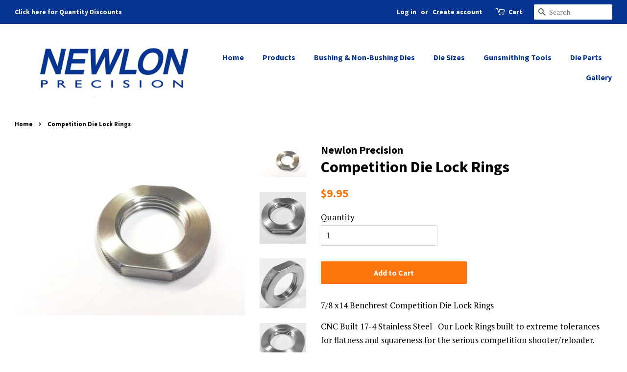

--- FILE ---
content_type: text/html; charset=utf-8
request_url: https://newlonprecision.com/products/die-lock-rings
body_size: 15191
content:
<!doctype html>
<!--[if lt IE 7]><html class="no-js lt-ie9 lt-ie8 lt-ie7" lang="en"> <![endif]-->
<!--[if IE 7]><html class="no-js lt-ie9 lt-ie8" lang="en"> <![endif]-->
<!--[if IE 8]><html class="no-js lt-ie9" lang="en"> <![endif]-->
<!--[if IE 9 ]><html class="ie9 no-js"> <![endif]-->
<!--[if (gt IE 9)|!(IE)]><!--> <html class="no-js"> <!--<![endif]-->
<head>

  <!-- Basic page needs ================================================== -->
  <meta charset="utf-8">
  <meta http-equiv="X-UA-Compatible" content="IE=edge,chrome=1">

  

  <!-- Title and description ================================================== -->
  <title>
  Competition Die Lock Rings &ndash; Newlon Precision
  </title>

  
  <meta name="description" content="7/8 x14 Benchrest Competition Die Lock Rings CNC Built 17-4 Stainless Steel   Our Lock Rings built to extreme tolerances for flatness and squareness for the serious competition shooter/reloader.">
  

  <!-- Social meta ================================================== -->
  <!-- /snippets/social-meta-tags.liquid -->




<meta property="og:site_name" content="Newlon Precision">
<meta property="og:url" content="https://newlonprecision.com/products/die-lock-rings">
<meta property="og:title" content="Competition Die Lock Rings">
<meta property="og:type" content="product">
<meta property="og:description" content="7/8 x14 Benchrest Competition Die Lock Rings CNC Built 17-4 Stainless Steel   Our Lock Rings built to extreme tolerances for flatness and squareness for the serious competition shooter/reloader.">

  <meta property="og:price:amount" content="9.95">
  <meta property="og:price:currency" content="USD">

<meta property="og:image" content="http://newlonprecision.com/cdn/shop/products/Die_Lock_Ring_1200x1200.JPG?v=1548970192"><meta property="og:image" content="http://newlonprecision.com/cdn/shop/products/Pix6_1200x1200.jpg?v=1548983654"><meta property="og:image" content="http://newlonprecision.com/cdn/shop/products/Pix7_1200x1200.jpg?v=1548983655">
<meta property="og:image:secure_url" content="https://newlonprecision.com/cdn/shop/products/Die_Lock_Ring_1200x1200.JPG?v=1548970192"><meta property="og:image:secure_url" content="https://newlonprecision.com/cdn/shop/products/Pix6_1200x1200.jpg?v=1548983654"><meta property="og:image:secure_url" content="https://newlonprecision.com/cdn/shop/products/Pix7_1200x1200.jpg?v=1548983655">


<meta name="twitter:card" content="summary_large_image">
<meta name="twitter:title" content="Competition Die Lock Rings">
<meta name="twitter:description" content="7/8 x14 Benchrest Competition Die Lock Rings CNC Built 17-4 Stainless Steel   Our Lock Rings built to extreme tolerances for flatness and squareness for the serious competition shooter/reloader.">


  <!-- Helpers ================================================== -->
  <link rel="canonical" href="https://newlonprecision.com/products/die-lock-rings">
  <meta name="viewport" content="width=device-width,initial-scale=1">
  <meta name="theme-color" content="#fb750c">

  <!-- CSS ================================================== -->
  <link href="//newlonprecision.com/cdn/shop/t/3/assets/timber.scss.css?v=15397847513303138881674765672" rel="stylesheet" type="text/css" media="all" />
  <link href="//newlonprecision.com/cdn/shop/t/3/assets/theme.scss.css?v=128038231396417859311674765672" rel="stylesheet" type="text/css" media="all" />

  
  
  
  <link href="//fonts.googleapis.com/css?family=PT+Serif:400,700" rel="stylesheet" type="text/css" media="all" />


  
    
    
    <link href="//fonts.googleapis.com/css?family=Source+Sans+Pro:700" rel="stylesheet" type="text/css" media="all" />
  


  
    
    
    <link href="//fonts.googleapis.com/css?family=Source+Sans+Pro:700" rel="stylesheet" type="text/css" media="all" />
  



  <script>
    window.theme = window.theme || {};

    var theme = {
      strings: {
        addToCart: "Add to Cart",
        soldOut: "Sold Out",
        unavailable: "Unavailable",
        zoomClose: "Close (Esc)",
        zoomPrev: "Previous (Left arrow key)",
        zoomNext: "Next (Right arrow key)",
        addressError: "Error looking up that address",
        addressNoResults: "No results for that address",
        addressQueryLimit: "You have exceeded the Google API usage limit. Consider upgrading to a \u003ca href=\"https:\/\/developers.google.com\/maps\/premium\/usage-limits\"\u003ePremium Plan\u003c\/a\u003e.",
        authError: "There was a problem authenticating your Google Maps API Key."
      },
      settings: {
        // Adding some settings to allow the editor to update correctly when they are changed
        enableWideLayout: true,
        typeAccentTransform: false,
        typeAccentSpacing: false,
        baseFontSize: '17px',
        headerBaseFontSize: '32px',
        accentFontSize: '16px'
      },
      variables: {
        mediaQueryMedium: 'screen and (max-width: 768px)',
        bpSmall: false
      },
      moneyFormat: "${{amount}}"
    }

    document.documentElement.className = document.documentElement.className.replace('no-js', 'supports-js');
  </script>

  <!-- Header hook for plugins ================================================== -->
  <script>window.performance && window.performance.mark && window.performance.mark('shopify.content_for_header.start');</script><meta id="shopify-digital-wallet" name="shopify-digital-wallet" content="/7278985274/digital_wallets/dialog">
<meta name="shopify-checkout-api-token" content="87ea64d7cb2e62e83defe04ae352caa6">
<meta id="in-context-paypal-metadata" data-shop-id="7278985274" data-venmo-supported="false" data-environment="production" data-locale="en_US" data-paypal-v4="true" data-currency="USD">
<link rel="alternate" type="application/json+oembed" href="https://newlonprecision.com/products/die-lock-rings.oembed">
<script async="async" src="/checkouts/internal/preloads.js?locale=en-US"></script>
<link rel="preconnect" href="https://shop.app" crossorigin="anonymous">
<script async="async" src="https://shop.app/checkouts/internal/preloads.js?locale=en-US&shop_id=7278985274" crossorigin="anonymous"></script>
<script id="shopify-features" type="application/json">{"accessToken":"87ea64d7cb2e62e83defe04ae352caa6","betas":["rich-media-storefront-analytics"],"domain":"newlonprecision.com","predictiveSearch":true,"shopId":7278985274,"locale":"en"}</script>
<script>var Shopify = Shopify || {};
Shopify.shop = "newlon-precision.myshopify.com";
Shopify.locale = "en";
Shopify.currency = {"active":"USD","rate":"1.0"};
Shopify.country = "US";
Shopify.theme = {"name":"Minimal","id":18522931258,"schema_name":"Minimal","schema_version":"5.2.0","theme_store_id":380,"role":"main"};
Shopify.theme.handle = "null";
Shopify.theme.style = {"id":null,"handle":null};
Shopify.cdnHost = "newlonprecision.com/cdn";
Shopify.routes = Shopify.routes || {};
Shopify.routes.root = "/";</script>
<script type="module">!function(o){(o.Shopify=o.Shopify||{}).modules=!0}(window);</script>
<script>!function(o){function n(){var o=[];function n(){o.push(Array.prototype.slice.apply(arguments))}return n.q=o,n}var t=o.Shopify=o.Shopify||{};t.loadFeatures=n(),t.autoloadFeatures=n()}(window);</script>
<script>
  window.ShopifyPay = window.ShopifyPay || {};
  window.ShopifyPay.apiHost = "shop.app\/pay";
  window.ShopifyPay.redirectState = null;
</script>
<script id="shop-js-analytics" type="application/json">{"pageType":"product"}</script>
<script defer="defer" async type="module" src="//newlonprecision.com/cdn/shopifycloud/shop-js/modules/v2/client.init-shop-cart-sync_BN7fPSNr.en.esm.js"></script>
<script defer="defer" async type="module" src="//newlonprecision.com/cdn/shopifycloud/shop-js/modules/v2/chunk.common_Cbph3Kss.esm.js"></script>
<script defer="defer" async type="module" src="//newlonprecision.com/cdn/shopifycloud/shop-js/modules/v2/chunk.modal_DKumMAJ1.esm.js"></script>
<script type="module">
  await import("//newlonprecision.com/cdn/shopifycloud/shop-js/modules/v2/client.init-shop-cart-sync_BN7fPSNr.en.esm.js");
await import("//newlonprecision.com/cdn/shopifycloud/shop-js/modules/v2/chunk.common_Cbph3Kss.esm.js");
await import("//newlonprecision.com/cdn/shopifycloud/shop-js/modules/v2/chunk.modal_DKumMAJ1.esm.js");

  window.Shopify.SignInWithShop?.initShopCartSync?.({"fedCMEnabled":true,"windoidEnabled":true});

</script>
<script>
  window.Shopify = window.Shopify || {};
  if (!window.Shopify.featureAssets) window.Shopify.featureAssets = {};
  window.Shopify.featureAssets['shop-js'] = {"shop-cart-sync":["modules/v2/client.shop-cart-sync_CJVUk8Jm.en.esm.js","modules/v2/chunk.common_Cbph3Kss.esm.js","modules/v2/chunk.modal_DKumMAJ1.esm.js"],"init-fed-cm":["modules/v2/client.init-fed-cm_7Fvt41F4.en.esm.js","modules/v2/chunk.common_Cbph3Kss.esm.js","modules/v2/chunk.modal_DKumMAJ1.esm.js"],"init-shop-email-lookup-coordinator":["modules/v2/client.init-shop-email-lookup-coordinator_Cc088_bR.en.esm.js","modules/v2/chunk.common_Cbph3Kss.esm.js","modules/v2/chunk.modal_DKumMAJ1.esm.js"],"init-windoid":["modules/v2/client.init-windoid_hPopwJRj.en.esm.js","modules/v2/chunk.common_Cbph3Kss.esm.js","modules/v2/chunk.modal_DKumMAJ1.esm.js"],"shop-button":["modules/v2/client.shop-button_B0jaPSNF.en.esm.js","modules/v2/chunk.common_Cbph3Kss.esm.js","modules/v2/chunk.modal_DKumMAJ1.esm.js"],"shop-cash-offers":["modules/v2/client.shop-cash-offers_DPIskqss.en.esm.js","modules/v2/chunk.common_Cbph3Kss.esm.js","modules/v2/chunk.modal_DKumMAJ1.esm.js"],"shop-toast-manager":["modules/v2/client.shop-toast-manager_CK7RT69O.en.esm.js","modules/v2/chunk.common_Cbph3Kss.esm.js","modules/v2/chunk.modal_DKumMAJ1.esm.js"],"init-shop-cart-sync":["modules/v2/client.init-shop-cart-sync_BN7fPSNr.en.esm.js","modules/v2/chunk.common_Cbph3Kss.esm.js","modules/v2/chunk.modal_DKumMAJ1.esm.js"],"init-customer-accounts-sign-up":["modules/v2/client.init-customer-accounts-sign-up_CfPf4CXf.en.esm.js","modules/v2/client.shop-login-button_DeIztwXF.en.esm.js","modules/v2/chunk.common_Cbph3Kss.esm.js","modules/v2/chunk.modal_DKumMAJ1.esm.js"],"pay-button":["modules/v2/client.pay-button_CgIwFSYN.en.esm.js","modules/v2/chunk.common_Cbph3Kss.esm.js","modules/v2/chunk.modal_DKumMAJ1.esm.js"],"init-customer-accounts":["modules/v2/client.init-customer-accounts_DQ3x16JI.en.esm.js","modules/v2/client.shop-login-button_DeIztwXF.en.esm.js","modules/v2/chunk.common_Cbph3Kss.esm.js","modules/v2/chunk.modal_DKumMAJ1.esm.js"],"avatar":["modules/v2/client.avatar_BTnouDA3.en.esm.js"],"init-shop-for-new-customer-accounts":["modules/v2/client.init-shop-for-new-customer-accounts_CsZy_esa.en.esm.js","modules/v2/client.shop-login-button_DeIztwXF.en.esm.js","modules/v2/chunk.common_Cbph3Kss.esm.js","modules/v2/chunk.modal_DKumMAJ1.esm.js"],"shop-follow-button":["modules/v2/client.shop-follow-button_BRMJjgGd.en.esm.js","modules/v2/chunk.common_Cbph3Kss.esm.js","modules/v2/chunk.modal_DKumMAJ1.esm.js"],"checkout-modal":["modules/v2/client.checkout-modal_B9Drz_yf.en.esm.js","modules/v2/chunk.common_Cbph3Kss.esm.js","modules/v2/chunk.modal_DKumMAJ1.esm.js"],"shop-login-button":["modules/v2/client.shop-login-button_DeIztwXF.en.esm.js","modules/v2/chunk.common_Cbph3Kss.esm.js","modules/v2/chunk.modal_DKumMAJ1.esm.js"],"lead-capture":["modules/v2/client.lead-capture_DXYzFM3R.en.esm.js","modules/v2/chunk.common_Cbph3Kss.esm.js","modules/v2/chunk.modal_DKumMAJ1.esm.js"],"shop-login":["modules/v2/client.shop-login_CA5pJqmO.en.esm.js","modules/v2/chunk.common_Cbph3Kss.esm.js","modules/v2/chunk.modal_DKumMAJ1.esm.js"],"payment-terms":["modules/v2/client.payment-terms_BxzfvcZJ.en.esm.js","modules/v2/chunk.common_Cbph3Kss.esm.js","modules/v2/chunk.modal_DKumMAJ1.esm.js"]};
</script>
<script>(function() {
  var isLoaded = false;
  function asyncLoad() {
    if (isLoaded) return;
    isLoaded = true;
    var urls = ["\/\/d1liekpayvooaz.cloudfront.net\/apps\/customizery\/customizery.js?shop=newlon-precision.myshopify.com","\/\/www.powr.io\/powr.js?powr-token=newlon-precision.myshopify.com\u0026external-type=shopify\u0026shop=newlon-precision.myshopify.com"];
    for (var i = 0; i < urls.length; i++) {
      var s = document.createElement('script');
      s.type = 'text/javascript';
      s.async = true;
      s.src = urls[i];
      var x = document.getElementsByTagName('script')[0];
      x.parentNode.insertBefore(s, x);
    }
  };
  if(window.attachEvent) {
    window.attachEvent('onload', asyncLoad);
  } else {
    window.addEventListener('load', asyncLoad, false);
  }
})();</script>
<script id="__st">var __st={"a":7278985274,"offset":-28800,"reqid":"6bf9d2c6-2f20-4c56-8aee-d3b6c7b3496b-1769926180","pageurl":"newlonprecision.com\/products\/die-lock-rings","u":"2d7619ae07f0","p":"product","rtyp":"product","rid":2283769331770};</script>
<script>window.ShopifyPaypalV4VisibilityTracking = true;</script>
<script id="captcha-bootstrap">!function(){'use strict';const t='contact',e='account',n='new_comment',o=[[t,t],['blogs',n],['comments',n],[t,'customer']],c=[[e,'customer_login'],[e,'guest_login'],[e,'recover_customer_password'],[e,'create_customer']],r=t=>t.map((([t,e])=>`form[action*='/${t}']:not([data-nocaptcha='true']) input[name='form_type'][value='${e}']`)).join(','),a=t=>()=>t?[...document.querySelectorAll(t)].map((t=>t.form)):[];function s(){const t=[...o],e=r(t);return a(e)}const i='password',u='form_key',d=['recaptcha-v3-token','g-recaptcha-response','h-captcha-response',i],f=()=>{try{return window.sessionStorage}catch{return}},m='__shopify_v',_=t=>t.elements[u];function p(t,e,n=!1){try{const o=window.sessionStorage,c=JSON.parse(o.getItem(e)),{data:r}=function(t){const{data:e,action:n}=t;return t[m]||n?{data:e,action:n}:{data:t,action:n}}(c);for(const[e,n]of Object.entries(r))t.elements[e]&&(t.elements[e].value=n);n&&o.removeItem(e)}catch(o){console.error('form repopulation failed',{error:o})}}const l='form_type',E='cptcha';function T(t){t.dataset[E]=!0}const w=window,h=w.document,L='Shopify',v='ce_forms',y='captcha';let A=!1;((t,e)=>{const n=(g='f06e6c50-85a8-45c8-87d0-21a2b65856fe',I='https://cdn.shopify.com/shopifycloud/storefront-forms-hcaptcha/ce_storefront_forms_captcha_hcaptcha.v1.5.2.iife.js',D={infoText:'Protected by hCaptcha',privacyText:'Privacy',termsText:'Terms'},(t,e,n)=>{const o=w[L][v],c=o.bindForm;if(c)return c(t,g,e,D).then(n);var r;o.q.push([[t,g,e,D],n]),r=I,A||(h.body.append(Object.assign(h.createElement('script'),{id:'captcha-provider',async:!0,src:r})),A=!0)});var g,I,D;w[L]=w[L]||{},w[L][v]=w[L][v]||{},w[L][v].q=[],w[L][y]=w[L][y]||{},w[L][y].protect=function(t,e){n(t,void 0,e),T(t)},Object.freeze(w[L][y]),function(t,e,n,w,h,L){const[v,y,A,g]=function(t,e,n){const i=e?o:[],u=t?c:[],d=[...i,...u],f=r(d),m=r(i),_=r(d.filter((([t,e])=>n.includes(e))));return[a(f),a(m),a(_),s()]}(w,h,L),I=t=>{const e=t.target;return e instanceof HTMLFormElement?e:e&&e.form},D=t=>v().includes(t);t.addEventListener('submit',(t=>{const e=I(t);if(!e)return;const n=D(e)&&!e.dataset.hcaptchaBound&&!e.dataset.recaptchaBound,o=_(e),c=g().includes(e)&&(!o||!o.value);(n||c)&&t.preventDefault(),c&&!n&&(function(t){try{if(!f())return;!function(t){const e=f();if(!e)return;const n=_(t);if(!n)return;const o=n.value;o&&e.removeItem(o)}(t);const e=Array.from(Array(32),(()=>Math.random().toString(36)[2])).join('');!function(t,e){_(t)||t.append(Object.assign(document.createElement('input'),{type:'hidden',name:u})),t.elements[u].value=e}(t,e),function(t,e){const n=f();if(!n)return;const o=[...t.querySelectorAll(`input[type='${i}']`)].map((({name:t})=>t)),c=[...d,...o],r={};for(const[a,s]of new FormData(t).entries())c.includes(a)||(r[a]=s);n.setItem(e,JSON.stringify({[m]:1,action:t.action,data:r}))}(t,e)}catch(e){console.error('failed to persist form',e)}}(e),e.submit())}));const S=(t,e)=>{t&&!t.dataset[E]&&(n(t,e.some((e=>e===t))),T(t))};for(const o of['focusin','change'])t.addEventListener(o,(t=>{const e=I(t);D(e)&&S(e,y())}));const B=e.get('form_key'),M=e.get(l),P=B&&M;t.addEventListener('DOMContentLoaded',(()=>{const t=y();if(P)for(const e of t)e.elements[l].value===M&&p(e,B);[...new Set([...A(),...v().filter((t=>'true'===t.dataset.shopifyCaptcha))])].forEach((e=>S(e,t)))}))}(h,new URLSearchParams(w.location.search),n,t,e,['guest_login'])})(!0,!0)}();</script>
<script integrity="sha256-4kQ18oKyAcykRKYeNunJcIwy7WH5gtpwJnB7kiuLZ1E=" data-source-attribution="shopify.loadfeatures" defer="defer" src="//newlonprecision.com/cdn/shopifycloud/storefront/assets/storefront/load_feature-a0a9edcb.js" crossorigin="anonymous"></script>
<script crossorigin="anonymous" defer="defer" src="//newlonprecision.com/cdn/shopifycloud/storefront/assets/shopify_pay/storefront-65b4c6d7.js?v=20250812"></script>
<script data-source-attribution="shopify.dynamic_checkout.dynamic.init">var Shopify=Shopify||{};Shopify.PaymentButton=Shopify.PaymentButton||{isStorefrontPortableWallets:!0,init:function(){window.Shopify.PaymentButton.init=function(){};var t=document.createElement("script");t.src="https://newlonprecision.com/cdn/shopifycloud/portable-wallets/latest/portable-wallets.en.js",t.type="module",document.head.appendChild(t)}};
</script>
<script data-source-attribution="shopify.dynamic_checkout.buyer_consent">
  function portableWalletsHideBuyerConsent(e){var t=document.getElementById("shopify-buyer-consent"),n=document.getElementById("shopify-subscription-policy-button");t&&n&&(t.classList.add("hidden"),t.setAttribute("aria-hidden","true"),n.removeEventListener("click",e))}function portableWalletsShowBuyerConsent(e){var t=document.getElementById("shopify-buyer-consent"),n=document.getElementById("shopify-subscription-policy-button");t&&n&&(t.classList.remove("hidden"),t.removeAttribute("aria-hidden"),n.addEventListener("click",e))}window.Shopify?.PaymentButton&&(window.Shopify.PaymentButton.hideBuyerConsent=portableWalletsHideBuyerConsent,window.Shopify.PaymentButton.showBuyerConsent=portableWalletsShowBuyerConsent);
</script>
<script data-source-attribution="shopify.dynamic_checkout.cart.bootstrap">document.addEventListener("DOMContentLoaded",(function(){function t(){return document.querySelector("shopify-accelerated-checkout-cart, shopify-accelerated-checkout")}if(t())Shopify.PaymentButton.init();else{new MutationObserver((function(e,n){t()&&(Shopify.PaymentButton.init(),n.disconnect())})).observe(document.body,{childList:!0,subtree:!0})}}));
</script>
<link id="shopify-accelerated-checkout-styles" rel="stylesheet" media="screen" href="https://newlonprecision.com/cdn/shopifycloud/portable-wallets/latest/accelerated-checkout-backwards-compat.css" crossorigin="anonymous">
<style id="shopify-accelerated-checkout-cart">
        #shopify-buyer-consent {
  margin-top: 1em;
  display: inline-block;
  width: 100%;
}

#shopify-buyer-consent.hidden {
  display: none;
}

#shopify-subscription-policy-button {
  background: none;
  border: none;
  padding: 0;
  text-decoration: underline;
  font-size: inherit;
  cursor: pointer;
}

#shopify-subscription-policy-button::before {
  box-shadow: none;
}

      </style>

<script>window.performance && window.performance.mark && window.performance.mark('shopify.content_for_header.end');</script>

  
<!--[if lt IE 9]>
<script src="//cdnjs.cloudflare.com/ajax/libs/html5shiv/3.7.2/html5shiv.min.js" type="text/javascript"></script>
<![endif]-->


  <script src="//newlonprecision.com/cdn/shop/t/3/assets/jquery-2.2.3.min.js?v=58211863146907186831526518834" type="text/javascript"></script>

  <!--[if (gt IE 9)|!(IE)]><!--><script src="//newlonprecision.com/cdn/shop/t/3/assets/lazysizes.min.js?v=177476512571513845041526518834" async="async"></script><!--<![endif]-->
  <!--[if lte IE 9]><script src="//newlonprecision.com/cdn/shop/t/3/assets/lazysizes.min.js?v=177476512571513845041526518834"></script><![endif]-->

  
  

<link href="https://monorail-edge.shopifysvc.com" rel="dns-prefetch">
<script>(function(){if ("sendBeacon" in navigator && "performance" in window) {try {var session_token_from_headers = performance.getEntriesByType('navigation')[0].serverTiming.find(x => x.name == '_s').description;} catch {var session_token_from_headers = undefined;}var session_cookie_matches = document.cookie.match(/_shopify_s=([^;]*)/);var session_token_from_cookie = session_cookie_matches && session_cookie_matches.length === 2 ? session_cookie_matches[1] : "";var session_token = session_token_from_headers || session_token_from_cookie || "";function handle_abandonment_event(e) {var entries = performance.getEntries().filter(function(entry) {return /monorail-edge.shopifysvc.com/.test(entry.name);});if (!window.abandonment_tracked && entries.length === 0) {window.abandonment_tracked = true;var currentMs = Date.now();var navigation_start = performance.timing.navigationStart;var payload = {shop_id: 7278985274,url: window.location.href,navigation_start,duration: currentMs - navigation_start,session_token,page_type: "product"};window.navigator.sendBeacon("https://monorail-edge.shopifysvc.com/v1/produce", JSON.stringify({schema_id: "online_store_buyer_site_abandonment/1.1",payload: payload,metadata: {event_created_at_ms: currentMs,event_sent_at_ms: currentMs}}));}}window.addEventListener('pagehide', handle_abandonment_event);}}());</script>
<script id="web-pixels-manager-setup">(function e(e,d,r,n,o){if(void 0===o&&(o={}),!Boolean(null===(a=null===(i=window.Shopify)||void 0===i?void 0:i.analytics)||void 0===a?void 0:a.replayQueue)){var i,a;window.Shopify=window.Shopify||{};var t=window.Shopify;t.analytics=t.analytics||{};var s=t.analytics;s.replayQueue=[],s.publish=function(e,d,r){return s.replayQueue.push([e,d,r]),!0};try{self.performance.mark("wpm:start")}catch(e){}var l=function(){var e={modern:/Edge?\/(1{2}[4-9]|1[2-9]\d|[2-9]\d{2}|\d{4,})\.\d+(\.\d+|)|Firefox\/(1{2}[4-9]|1[2-9]\d|[2-9]\d{2}|\d{4,})\.\d+(\.\d+|)|Chrom(ium|e)\/(9{2}|\d{3,})\.\d+(\.\d+|)|(Maci|X1{2}).+ Version\/(15\.\d+|(1[6-9]|[2-9]\d|\d{3,})\.\d+)([,.]\d+|)( \(\w+\)|)( Mobile\/\w+|) Safari\/|Chrome.+OPR\/(9{2}|\d{3,})\.\d+\.\d+|(CPU[ +]OS|iPhone[ +]OS|CPU[ +]iPhone|CPU IPhone OS|CPU iPad OS)[ +]+(15[._]\d+|(1[6-9]|[2-9]\d|\d{3,})[._]\d+)([._]\d+|)|Android:?[ /-](13[3-9]|1[4-9]\d|[2-9]\d{2}|\d{4,})(\.\d+|)(\.\d+|)|Android.+Firefox\/(13[5-9]|1[4-9]\d|[2-9]\d{2}|\d{4,})\.\d+(\.\d+|)|Android.+Chrom(ium|e)\/(13[3-9]|1[4-9]\d|[2-9]\d{2}|\d{4,})\.\d+(\.\d+|)|SamsungBrowser\/([2-9]\d|\d{3,})\.\d+/,legacy:/Edge?\/(1[6-9]|[2-9]\d|\d{3,})\.\d+(\.\d+|)|Firefox\/(5[4-9]|[6-9]\d|\d{3,})\.\d+(\.\d+|)|Chrom(ium|e)\/(5[1-9]|[6-9]\d|\d{3,})\.\d+(\.\d+|)([\d.]+$|.*Safari\/(?![\d.]+ Edge\/[\d.]+$))|(Maci|X1{2}).+ Version\/(10\.\d+|(1[1-9]|[2-9]\d|\d{3,})\.\d+)([,.]\d+|)( \(\w+\)|)( Mobile\/\w+|) Safari\/|Chrome.+OPR\/(3[89]|[4-9]\d|\d{3,})\.\d+\.\d+|(CPU[ +]OS|iPhone[ +]OS|CPU[ +]iPhone|CPU IPhone OS|CPU iPad OS)[ +]+(10[._]\d+|(1[1-9]|[2-9]\d|\d{3,})[._]\d+)([._]\d+|)|Android:?[ /-](13[3-9]|1[4-9]\d|[2-9]\d{2}|\d{4,})(\.\d+|)(\.\d+|)|Mobile Safari.+OPR\/([89]\d|\d{3,})\.\d+\.\d+|Android.+Firefox\/(13[5-9]|1[4-9]\d|[2-9]\d{2}|\d{4,})\.\d+(\.\d+|)|Android.+Chrom(ium|e)\/(13[3-9]|1[4-9]\d|[2-9]\d{2}|\d{4,})\.\d+(\.\d+|)|Android.+(UC? ?Browser|UCWEB|U3)[ /]?(15\.([5-9]|\d{2,})|(1[6-9]|[2-9]\d|\d{3,})\.\d+)\.\d+|SamsungBrowser\/(5\.\d+|([6-9]|\d{2,})\.\d+)|Android.+MQ{2}Browser\/(14(\.(9|\d{2,})|)|(1[5-9]|[2-9]\d|\d{3,})(\.\d+|))(\.\d+|)|K[Aa][Ii]OS\/(3\.\d+|([4-9]|\d{2,})\.\d+)(\.\d+|)/},d=e.modern,r=e.legacy,n=navigator.userAgent;return n.match(d)?"modern":n.match(r)?"legacy":"unknown"}(),u="modern"===l?"modern":"legacy",c=(null!=n?n:{modern:"",legacy:""})[u],f=function(e){return[e.baseUrl,"/wpm","/b",e.hashVersion,"modern"===e.buildTarget?"m":"l",".js"].join("")}({baseUrl:d,hashVersion:r,buildTarget:u}),m=function(e){var d=e.version,r=e.bundleTarget,n=e.surface,o=e.pageUrl,i=e.monorailEndpoint;return{emit:function(e){var a=e.status,t=e.errorMsg,s=(new Date).getTime(),l=JSON.stringify({metadata:{event_sent_at_ms:s},events:[{schema_id:"web_pixels_manager_load/3.1",payload:{version:d,bundle_target:r,page_url:o,status:a,surface:n,error_msg:t},metadata:{event_created_at_ms:s}}]});if(!i)return console&&console.warn&&console.warn("[Web Pixels Manager] No Monorail endpoint provided, skipping logging."),!1;try{return self.navigator.sendBeacon.bind(self.navigator)(i,l)}catch(e){}var u=new XMLHttpRequest;try{return u.open("POST",i,!0),u.setRequestHeader("Content-Type","text/plain"),u.send(l),!0}catch(e){return console&&console.warn&&console.warn("[Web Pixels Manager] Got an unhandled error while logging to Monorail."),!1}}}}({version:r,bundleTarget:l,surface:e.surface,pageUrl:self.location.href,monorailEndpoint:e.monorailEndpoint});try{o.browserTarget=l,function(e){var d=e.src,r=e.async,n=void 0===r||r,o=e.onload,i=e.onerror,a=e.sri,t=e.scriptDataAttributes,s=void 0===t?{}:t,l=document.createElement("script"),u=document.querySelector("head"),c=document.querySelector("body");if(l.async=n,l.src=d,a&&(l.integrity=a,l.crossOrigin="anonymous"),s)for(var f in s)if(Object.prototype.hasOwnProperty.call(s,f))try{l.dataset[f]=s[f]}catch(e){}if(o&&l.addEventListener("load",o),i&&l.addEventListener("error",i),u)u.appendChild(l);else{if(!c)throw new Error("Did not find a head or body element to append the script");c.appendChild(l)}}({src:f,async:!0,onload:function(){if(!function(){var e,d;return Boolean(null===(d=null===(e=window.Shopify)||void 0===e?void 0:e.analytics)||void 0===d?void 0:d.initialized)}()){var d=window.webPixelsManager.init(e)||void 0;if(d){var r=window.Shopify.analytics;r.replayQueue.forEach((function(e){var r=e[0],n=e[1],o=e[2];d.publishCustomEvent(r,n,o)})),r.replayQueue=[],r.publish=d.publishCustomEvent,r.visitor=d.visitor,r.initialized=!0}}},onerror:function(){return m.emit({status:"failed",errorMsg:"".concat(f," has failed to load")})},sri:function(e){var d=/^sha384-[A-Za-z0-9+/=]+$/;return"string"==typeof e&&d.test(e)}(c)?c:"",scriptDataAttributes:o}),m.emit({status:"loading"})}catch(e){m.emit({status:"failed",errorMsg:(null==e?void 0:e.message)||"Unknown error"})}}})({shopId: 7278985274,storefrontBaseUrl: "https://newlonprecision.com",extensionsBaseUrl: "https://extensions.shopifycdn.com/cdn/shopifycloud/web-pixels-manager",monorailEndpoint: "https://monorail-edge.shopifysvc.com/unstable/produce_batch",surface: "storefront-renderer",enabledBetaFlags: ["2dca8a86"],webPixelsConfigList: [{"id":"shopify-app-pixel","configuration":"{}","eventPayloadVersion":"v1","runtimeContext":"STRICT","scriptVersion":"0450","apiClientId":"shopify-pixel","type":"APP","privacyPurposes":["ANALYTICS","MARKETING"]},{"id":"shopify-custom-pixel","eventPayloadVersion":"v1","runtimeContext":"LAX","scriptVersion":"0450","apiClientId":"shopify-pixel","type":"CUSTOM","privacyPurposes":["ANALYTICS","MARKETING"]}],isMerchantRequest: false,initData: {"shop":{"name":"Newlon Precision","paymentSettings":{"currencyCode":"USD"},"myshopifyDomain":"newlon-precision.myshopify.com","countryCode":"US","storefrontUrl":"https:\/\/newlonprecision.com"},"customer":null,"cart":null,"checkout":null,"productVariants":[{"price":{"amount":9.95,"currencyCode":"USD"},"product":{"title":"Competition Die Lock Rings","vendor":"Newlon Precision","id":"2283769331770","untranslatedTitle":"Competition Die Lock Rings","url":"\/products\/die-lock-rings","type":""},"id":"22603304370234","image":{"src":"\/\/newlonprecision.com\/cdn\/shop\/products\/Die_Lock_Ring.JPG?v=1548970192"},"sku":"","title":"Default Title","untranslatedTitle":"Default Title"}],"purchasingCompany":null},},"https://newlonprecision.com/cdn","1d2a099fw23dfb22ep557258f5m7a2edbae",{"modern":"","legacy":""},{"shopId":"7278985274","storefrontBaseUrl":"https:\/\/newlonprecision.com","extensionBaseUrl":"https:\/\/extensions.shopifycdn.com\/cdn\/shopifycloud\/web-pixels-manager","surface":"storefront-renderer","enabledBetaFlags":"[\"2dca8a86\"]","isMerchantRequest":"false","hashVersion":"1d2a099fw23dfb22ep557258f5m7a2edbae","publish":"custom","events":"[[\"page_viewed\",{}],[\"product_viewed\",{\"productVariant\":{\"price\":{\"amount\":9.95,\"currencyCode\":\"USD\"},\"product\":{\"title\":\"Competition Die Lock Rings\",\"vendor\":\"Newlon Precision\",\"id\":\"2283769331770\",\"untranslatedTitle\":\"Competition Die Lock Rings\",\"url\":\"\/products\/die-lock-rings\",\"type\":\"\"},\"id\":\"22603304370234\",\"image\":{\"src\":\"\/\/newlonprecision.com\/cdn\/shop\/products\/Die_Lock_Ring.JPG?v=1548970192\"},\"sku\":\"\",\"title\":\"Default Title\",\"untranslatedTitle\":\"Default Title\"}}]]"});</script><script>
  window.ShopifyAnalytics = window.ShopifyAnalytics || {};
  window.ShopifyAnalytics.meta = window.ShopifyAnalytics.meta || {};
  window.ShopifyAnalytics.meta.currency = 'USD';
  var meta = {"product":{"id":2283769331770,"gid":"gid:\/\/shopify\/Product\/2283769331770","vendor":"Newlon Precision","type":"","handle":"die-lock-rings","variants":[{"id":22603304370234,"price":995,"name":"Competition Die Lock Rings","public_title":null,"sku":""}],"remote":false},"page":{"pageType":"product","resourceType":"product","resourceId":2283769331770,"requestId":"6bf9d2c6-2f20-4c56-8aee-d3b6c7b3496b-1769926180"}};
  for (var attr in meta) {
    window.ShopifyAnalytics.meta[attr] = meta[attr];
  }
</script>
<script class="analytics">
  (function () {
    var customDocumentWrite = function(content) {
      var jquery = null;

      if (window.jQuery) {
        jquery = window.jQuery;
      } else if (window.Checkout && window.Checkout.$) {
        jquery = window.Checkout.$;
      }

      if (jquery) {
        jquery('body').append(content);
      }
    };

    var hasLoggedConversion = function(token) {
      if (token) {
        return document.cookie.indexOf('loggedConversion=' + token) !== -1;
      }
      return false;
    }

    var setCookieIfConversion = function(token) {
      if (token) {
        var twoMonthsFromNow = new Date(Date.now());
        twoMonthsFromNow.setMonth(twoMonthsFromNow.getMonth() + 2);

        document.cookie = 'loggedConversion=' + token + '; expires=' + twoMonthsFromNow;
      }
    }

    var trekkie = window.ShopifyAnalytics.lib = window.trekkie = window.trekkie || [];
    if (trekkie.integrations) {
      return;
    }
    trekkie.methods = [
      'identify',
      'page',
      'ready',
      'track',
      'trackForm',
      'trackLink'
    ];
    trekkie.factory = function(method) {
      return function() {
        var args = Array.prototype.slice.call(arguments);
        args.unshift(method);
        trekkie.push(args);
        return trekkie;
      };
    };
    for (var i = 0; i < trekkie.methods.length; i++) {
      var key = trekkie.methods[i];
      trekkie[key] = trekkie.factory(key);
    }
    trekkie.load = function(config) {
      trekkie.config = config || {};
      trekkie.config.initialDocumentCookie = document.cookie;
      var first = document.getElementsByTagName('script')[0];
      var script = document.createElement('script');
      script.type = 'text/javascript';
      script.onerror = function(e) {
        var scriptFallback = document.createElement('script');
        scriptFallback.type = 'text/javascript';
        scriptFallback.onerror = function(error) {
                var Monorail = {
      produce: function produce(monorailDomain, schemaId, payload) {
        var currentMs = new Date().getTime();
        var event = {
          schema_id: schemaId,
          payload: payload,
          metadata: {
            event_created_at_ms: currentMs,
            event_sent_at_ms: currentMs
          }
        };
        return Monorail.sendRequest("https://" + monorailDomain + "/v1/produce", JSON.stringify(event));
      },
      sendRequest: function sendRequest(endpointUrl, payload) {
        // Try the sendBeacon API
        if (window && window.navigator && typeof window.navigator.sendBeacon === 'function' && typeof window.Blob === 'function' && !Monorail.isIos12()) {
          var blobData = new window.Blob([payload], {
            type: 'text/plain'
          });

          if (window.navigator.sendBeacon(endpointUrl, blobData)) {
            return true;
          } // sendBeacon was not successful

        } // XHR beacon

        var xhr = new XMLHttpRequest();

        try {
          xhr.open('POST', endpointUrl);
          xhr.setRequestHeader('Content-Type', 'text/plain');
          xhr.send(payload);
        } catch (e) {
          console.log(e);
        }

        return false;
      },
      isIos12: function isIos12() {
        return window.navigator.userAgent.lastIndexOf('iPhone; CPU iPhone OS 12_') !== -1 || window.navigator.userAgent.lastIndexOf('iPad; CPU OS 12_') !== -1;
      }
    };
    Monorail.produce('monorail-edge.shopifysvc.com',
      'trekkie_storefront_load_errors/1.1',
      {shop_id: 7278985274,
      theme_id: 18522931258,
      app_name: "storefront",
      context_url: window.location.href,
      source_url: "//newlonprecision.com/cdn/s/trekkie.storefront.c59ea00e0474b293ae6629561379568a2d7c4bba.min.js"});

        };
        scriptFallback.async = true;
        scriptFallback.src = '//newlonprecision.com/cdn/s/trekkie.storefront.c59ea00e0474b293ae6629561379568a2d7c4bba.min.js';
        first.parentNode.insertBefore(scriptFallback, first);
      };
      script.async = true;
      script.src = '//newlonprecision.com/cdn/s/trekkie.storefront.c59ea00e0474b293ae6629561379568a2d7c4bba.min.js';
      first.parentNode.insertBefore(script, first);
    };
    trekkie.load(
      {"Trekkie":{"appName":"storefront","development":false,"defaultAttributes":{"shopId":7278985274,"isMerchantRequest":null,"themeId":18522931258,"themeCityHash":"391542813895518284","contentLanguage":"en","currency":"USD","eventMetadataId":"43fad99c-aa28-4d78-bc7e-3dfc4d3529cd"},"isServerSideCookieWritingEnabled":true,"monorailRegion":"shop_domain","enabledBetaFlags":["65f19447","b5387b81"]},"Session Attribution":{},"S2S":{"facebookCapiEnabled":false,"source":"trekkie-storefront-renderer","apiClientId":580111}}
    );

    var loaded = false;
    trekkie.ready(function() {
      if (loaded) return;
      loaded = true;

      window.ShopifyAnalytics.lib = window.trekkie;

      var originalDocumentWrite = document.write;
      document.write = customDocumentWrite;
      try { window.ShopifyAnalytics.merchantGoogleAnalytics.call(this); } catch(error) {};
      document.write = originalDocumentWrite;

      window.ShopifyAnalytics.lib.page(null,{"pageType":"product","resourceType":"product","resourceId":2283769331770,"requestId":"6bf9d2c6-2f20-4c56-8aee-d3b6c7b3496b-1769926180","shopifyEmitted":true});

      var match = window.location.pathname.match(/checkouts\/(.+)\/(thank_you|post_purchase)/)
      var token = match? match[1]: undefined;
      if (!hasLoggedConversion(token)) {
        setCookieIfConversion(token);
        window.ShopifyAnalytics.lib.track("Viewed Product",{"currency":"USD","variantId":22603304370234,"productId":2283769331770,"productGid":"gid:\/\/shopify\/Product\/2283769331770","name":"Competition Die Lock Rings","price":"9.95","sku":"","brand":"Newlon Precision","variant":null,"category":"","nonInteraction":true,"remote":false},undefined,undefined,{"shopifyEmitted":true});
      window.ShopifyAnalytics.lib.track("monorail:\/\/trekkie_storefront_viewed_product\/1.1",{"currency":"USD","variantId":22603304370234,"productId":2283769331770,"productGid":"gid:\/\/shopify\/Product\/2283769331770","name":"Competition Die Lock Rings","price":"9.95","sku":"","brand":"Newlon Precision","variant":null,"category":"","nonInteraction":true,"remote":false,"referer":"https:\/\/newlonprecision.com\/products\/die-lock-rings"});
      }
    });


        var eventsListenerScript = document.createElement('script');
        eventsListenerScript.async = true;
        eventsListenerScript.src = "//newlonprecision.com/cdn/shopifycloud/storefront/assets/shop_events_listener-3da45d37.js";
        document.getElementsByTagName('head')[0].appendChild(eventsListenerScript);

})();</script>
<script
  defer
  src="https://newlonprecision.com/cdn/shopifycloud/perf-kit/shopify-perf-kit-3.1.0.min.js"
  data-application="storefront-renderer"
  data-shop-id="7278985274"
  data-render-region="gcp-us-central1"
  data-page-type="product"
  data-theme-instance-id="18522931258"
  data-theme-name="Minimal"
  data-theme-version="5.2.0"
  data-monorail-region="shop_domain"
  data-resource-timing-sampling-rate="10"
  data-shs="true"
  data-shs-beacon="true"
  data-shs-export-with-fetch="true"
  data-shs-logs-sample-rate="1"
  data-shs-beacon-endpoint="https://newlonprecision.com/api/collect"
></script>
</head>

<body id="competition-die-lock-rings" class="template-product" >

  <div id="shopify-section-header" class="shopify-section"><style>
  .logo__image-wrapper {
    max-width: 500px;
  }
  /*================= If logo is above navigation ================== */
  

  /*============ If logo is on the same line as navigation ============ */
  


  
    @media screen and (min-width: 769px) {
      .site-nav {
        text-align: right!important;
      }
    }
  
</style>

<div data-section-id="header" data-section-type="header-section">
  <div class="header-bar">
    <div class="wrapper medium-down--hide">
      <div class="post-large--display-table">

        
          <div class="header-bar__left post-large--display-table-cell">

            

            

            
              <div class="header-bar__module header-bar__message">
                
                  <a href="/pages/discount-codes">
                
                  Click here for Quantity Discounts
                
                  </a>
                
              </div>
            

          </div>
        

        <div class="header-bar__right post-large--display-table-cell">

          
            <ul class="header-bar__module header-bar__module--list">
              
                <li>
                  <a href="/account/login" id="customer_login_link">Log in</a>
                </li>
                <li>or</li>
                <li>
                  <a href="/account/register" id="customer_register_link">Create account</a>
                </li>
              
            </ul>
          

          <div class="header-bar__module">
            <span class="header-bar__sep" aria-hidden="true"></span>
            <a href="/cart" class="cart-page-link">
              <span class="icon icon-cart header-bar__cart-icon" aria-hidden="true"></span>
            </a>
          </div>

          <div class="header-bar__module">
            <a href="/cart" class="cart-page-link">
              Cart
              <span class="cart-count header-bar__cart-count hidden-count">0</span>
            </a>
          </div>

          
            
              <div class="header-bar__module header-bar__search">
                


  <form action="/search" method="get" class="header-bar__search-form clearfix" role="search">
    
    <button type="submit" class="btn btn--search icon-fallback-text header-bar__search-submit">
      <span class="icon icon-search" aria-hidden="true"></span>
      <span class="fallback-text">Search</span>
    </button>
    <input type="search" name="q" value="" aria-label="Search" class="header-bar__search-input" placeholder="Search">
  </form>


              </div>
            
          

        </div>
      </div>
    </div>

    <div class="wrapper post-large--hide announcement-bar--mobile">
      
        
          <a href="/pages/discount-codes">
        
          <span>Click here for Quantity Discounts</span>
        
          </a>
        
      
    </div>

    <div class="wrapper post-large--hide">
      
        <button type="button" class="mobile-nav-trigger" id="MobileNavTrigger" aria-controls="MobileNav" aria-expanded="false">
          <span class="icon icon-hamburger" aria-hidden="true"></span>
          Menu
        </button>
      
      <a href="/cart" class="cart-page-link mobile-cart-page-link">
        <span class="icon icon-cart header-bar__cart-icon" aria-hidden="true"></span>
        Cart <span class="cart-count hidden-count">0</span>
      </a>
    </div>
    <nav role="navigation">
  <ul id="MobileNav" class="mobile-nav post-large--hide">
    
      
        <li class="mobile-nav__link">
          <a
            href="/"
            class="mobile-nav"
            >
            Home
          </a>
        </li>
      
    
      
        <li class="mobile-nav__link">
          <a
            href="/collections/products"
            class="mobile-nav"
            >
            Products
          </a>
        </li>
      
    
      
        <li class="mobile-nav__link">
          <a
            href="/collections/dies"
            class="mobile-nav"
            >
            Bushing &amp; Non-Bushing Dies
          </a>
        </li>
      
    
      
        <li class="mobile-nav__link">
          <a
            href="/pages/die-sizes"
            class="mobile-nav"
            >
            Die Sizes
          </a>
        </li>
      
    
      
        <li class="mobile-nav__link">
          <a
            href="/collections/gunsmithing-tools"
            class="mobile-nav"
            >
            Gunsmithing Tools
          </a>
        </li>
      
    
      
        <li class="mobile-nav__link">
          <a
            href="/products/die-parts"
            class="mobile-nav"
            >
            Die Parts
          </a>
        </li>
      
    
      
        <li class="mobile-nav__link">
          <a
            href="/pages/gallery"
            class="mobile-nav"
            >
            Gallery
          </a>
        </li>
      
    

    
      
        <li class="mobile-nav__link">
          <a href="/account/login" id="customer_login_link">Log in</a>
        </li>
        <li class="mobile-nav__link">
          <a href="/account/register" id="customer_register_link">Create account</a>
        </li>
      
    

    <li class="mobile-nav__link">
      
        <div class="header-bar__module header-bar__search">
          


  <form action="/search" method="get" class="header-bar__search-form clearfix" role="search">
    
    <button type="submit" class="btn btn--search icon-fallback-text header-bar__search-submit">
      <span class="icon icon-search" aria-hidden="true"></span>
      <span class="fallback-text">Search</span>
    </button>
    <input type="search" name="q" value="" aria-label="Search" class="header-bar__search-input" placeholder="Search">
  </form>


        </div>
      
    </li>
  </ul>
</nav>

  </div>

  <header class="site-header" role="banner">
    <div class="wrapper">

      
        <div class="grid--full post-large--display-table">
          <div class="grid__item post-large--one-third post-large--display-table-cell">
            
              <div class="h1 site-header__logo" itemscope itemtype="http://schema.org/Organization">
            
              
                <noscript>
                  
                  <div class="logo__image-wrapper">
                    <img src="//newlonprecision.com/cdn/shop/files/logo_blue_500x.png?v=1613161441" alt="Newlon Precision" />
                  </div>
                </noscript>
                <div class="logo__image-wrapper supports-js">
                  <a href="/" itemprop="url" style="padding-top:29.2%;">
                    
                    <img class="logo__image lazyload"
                         src="//newlonprecision.com/cdn/shop/files/logo_blue_300x300.png?v=1613161441"
                         data-src="//newlonprecision.com/cdn/shop/files/logo_blue_{width}x.png?v=1613161441"
                         data-widths="[120, 180, 360, 540, 720, 900, 1080, 1296, 1512, 1728, 1944, 2048]"
                         data-aspectratio="3.4246575342465753"
                         data-sizes="auto"
                         alt="Newlon Precision"
                         itemprop="logo">
                  </a>
                </div>
              
            
              </div>
            
          </div>
          <div class="grid__item post-large--two-thirds post-large--display-table-cell medium-down--hide">
            
<nav>
  <ul class="site-nav" id="AccessibleNav">
    
      
        <li>
          <a
            href="/"
            class="site-nav__link"
            data-meganav-type="child"
            >
              Home
          </a>
        </li>
      
    
      
        <li>
          <a
            href="/collections/products"
            class="site-nav__link"
            data-meganav-type="child"
            >
              Products
          </a>
        </li>
      
    
      
        <li>
          <a
            href="/collections/dies"
            class="site-nav__link"
            data-meganav-type="child"
            >
              Bushing &amp; Non-Bushing Dies
          </a>
        </li>
      
    
      
        <li>
          <a
            href="/pages/die-sizes"
            class="site-nav__link"
            data-meganav-type="child"
            >
              Die Sizes
          </a>
        </li>
      
    
      
        <li>
          <a
            href="/collections/gunsmithing-tools"
            class="site-nav__link"
            data-meganav-type="child"
            >
              Gunsmithing Tools
          </a>
        </li>
      
    
      
        <li>
          <a
            href="/products/die-parts"
            class="site-nav__link"
            data-meganav-type="child"
            >
              Die Parts
          </a>
        </li>
      
    
      
        <li>
          <a
            href="/pages/gallery"
            class="site-nav__link"
            data-meganav-type="child"
            >
              Gallery
          </a>
        </li>
      
    
  </ul>
</nav>

          </div>
        </div>
      

    </div>
  </header>
</div>

</div>

  <main class="wrapper main-content" role="main">
    <div class="grid">
        <div class="grid__item">
          

<div id="shopify-section-product-template" class="shopify-section"><div itemscope itemtype="http://schema.org/Product" id="ProductSection" data-section-id="product-template" data-section-type="product-template" data-image-zoom-type="zoom-in" data-related-enabled="true" data-show-extra-tab="false" data-extra-tab-content="" data-enable-history-state="true">

  
  
  

  

  <meta itemprop="url" content="https://newlonprecision.com/products/die-lock-rings">
  <meta itemprop="image" content="//newlonprecision.com/cdn/shop/products/Die_Lock_Ring_grande.JPG?v=1548970192">

  <div class="section-header section-header--breadcrumb">
    

<nav class="breadcrumb" role="navigation" aria-label="breadcrumbs">
  <a href="/" title="Back to the frontpage">Home</a>

  

    
    <span aria-hidden="true" class="breadcrumb__sep">&rsaquo;</span>
    <span>Competition Die Lock Rings</span>

  
</nav>


  </div>

  <div class="product-single">
    <div class="grid product-single__hero">
      <div class="grid__item post-large--one-half">

        

          <div class="grid">

            <div class="grid__item four-fifths product-single__photos" id="ProductPhoto">
              

              
                
                
<style>
  

  #ProductImage-7302919749690 {
    max-width: 640px;
    max-height: 480px;
  }
  #ProductImageWrapper-7302919749690 {
    max-width: 640px;
  }
</style>


                <div id="ProductImageWrapper-7302919749690" class="product-single__image-wrapper supports-js" data-image-id="7302919749690">
                  <div style="padding-top:75.0%;">
                    <img id="ProductImage-7302919749690"
                         class="product-single__image lazyload"
                         src="//newlonprecision.com/cdn/shop/products/Die_Lock_Ring_300x300.JPG?v=1548970192"
                         data-src="//newlonprecision.com/cdn/shop/products/Die_Lock_Ring_{width}x.JPG?v=1548970192"
                         data-widths="[180, 370, 540, 740, 900, 1080, 1296, 1512, 1728, 2048]"
                         data-aspectratio="1.3333333333333333"
                         data-sizes="auto"
                          data-zoom="//newlonprecision.com/cdn/shop/products/Die_Lock_Ring_1024x1024@2x.JPG?v=1548970192"
                         alt="Competition Die Lock Rings">
                  </div>
                </div>
              
                
                
<style>
  

  #ProductImage-7304551006266 {
    max-width: 338px;
    max-height: 375px;
  }
  #ProductImageWrapper-7304551006266 {
    max-width: 338px;
  }
</style>


                <div id="ProductImageWrapper-7304551006266" class="product-single__image-wrapper supports-js hide" data-image-id="7304551006266">
                  <div style="padding-top:110.94674556213018%;">
                    <img id="ProductImage-7304551006266"
                         class="product-single__image lazyload lazypreload"
                         
                         data-src="//newlonprecision.com/cdn/shop/products/Pix6_{width}x.jpg?v=1548983654"
                         data-widths="[180, 370, 540, 740, 900, 1080, 1296, 1512, 1728, 2048]"
                         data-aspectratio="0.9013333333333333"
                         data-sizes="auto"
                          data-zoom="//newlonprecision.com/cdn/shop/products/Pix6_1024x1024@2x.jpg?v=1548983654"
                         alt="Competition Die Lock Rings">
                  </div>
                </div>
              
                
                
<style>
  

  #ProductImage-7304551333946 {
    max-width: 246px;
    max-height: 265px;
  }
  #ProductImageWrapper-7304551333946 {
    max-width: 246px;
  }
</style>


                <div id="ProductImageWrapper-7304551333946" class="product-single__image-wrapper supports-js hide" data-image-id="7304551333946">
                  <div style="padding-top:107.72357723577237%;">
                    <img id="ProductImage-7304551333946"
                         class="product-single__image lazyload lazypreload"
                         
                         data-src="//newlonprecision.com/cdn/shop/products/Pix7_{width}x.jpg?v=1548983655"
                         data-widths="[180, 370, 540, 740, 900, 1080, 1296, 1512, 1728, 2048]"
                         data-aspectratio="0.9283018867924528"
                         data-sizes="auto"
                          data-zoom="//newlonprecision.com/cdn/shop/products/Pix7_1024x1024@2x.jpg?v=1548983655"
                         alt="Competition Die Lock Rings">
                  </div>
                </div>
              
                
                
<style>
  

  #ProductImage-7304551366714 {
    max-width: 364px;
    max-height: 338px;
  }
  #ProductImageWrapper-7304551366714 {
    max-width: 364px;
  }
</style>


                <div id="ProductImageWrapper-7304551366714" class="product-single__image-wrapper supports-js hide" data-image-id="7304551366714">
                  <div style="padding-top:92.85714285714286%;">
                    <img id="ProductImage-7304551366714"
                         class="product-single__image lazyload lazypreload"
                         
                         data-src="//newlonprecision.com/cdn/shop/products/PIX8_{width}x.jpg?v=1548983655"
                         data-widths="[180, 370, 540, 740, 900, 1080, 1296, 1512, 1728, 2048]"
                         data-aspectratio="1.0769230769230769"
                         data-sizes="auto"
                          data-zoom="//newlonprecision.com/cdn/shop/products/PIX8_1024x1024@2x.jpg?v=1548983655"
                         alt="Competition Die Lock Rings">
                  </div>
                </div>
              

              <noscript>
                <img src="//newlonprecision.com/cdn/shop/products/Die_Lock_Ring_1024x1024@2x.JPG?v=1548970192" alt="Competition Die Lock Rings">
              </noscript>
            </div>

            <div class="grid__item one-fifth">

              <ul class="grid product-single__thumbnails" id="ProductThumbs">
                
                  <li class="grid__item">
                    <a data-image-id="7302919749690" href="//newlonprecision.com/cdn/shop/products/Die_Lock_Ring_1024x1024.JPG?v=1548970192" class="product-single__thumbnail">
                      <img src="//newlonprecision.com/cdn/shop/products/Die_Lock_Ring_grande.JPG?v=1548970192" alt="Competition Die Lock Rings">
                    </a>
                  </li>
                
                  <li class="grid__item">
                    <a data-image-id="7304551006266" href="//newlonprecision.com/cdn/shop/products/Pix6_1024x1024.jpg?v=1548983654" class="product-single__thumbnail">
                      <img src="//newlonprecision.com/cdn/shop/products/Pix6_grande.jpg?v=1548983654" alt="Competition Die Lock Rings">
                    </a>
                  </li>
                
                  <li class="grid__item">
                    <a data-image-id="7304551333946" href="//newlonprecision.com/cdn/shop/products/Pix7_1024x1024.jpg?v=1548983655" class="product-single__thumbnail">
                      <img src="//newlonprecision.com/cdn/shop/products/Pix7_grande.jpg?v=1548983655" alt="Competition Die Lock Rings">
                    </a>
                  </li>
                
                  <li class="grid__item">
                    <a data-image-id="7304551366714" href="//newlonprecision.com/cdn/shop/products/PIX8_1024x1024.jpg?v=1548983655" class="product-single__thumbnail">
                      <img src="//newlonprecision.com/cdn/shop/products/PIX8_grande.jpg?v=1548983655" alt="Competition Die Lock Rings">
                    </a>
                  </li>
                
              </ul>

            </div>

          </div>

        

        

      </div>
      <div class="grid__item post-large--one-half">
        
          <span class="h3" itemprop="brand">Newlon Precision</span>
        
        <h1 itemprop="name">Competition Die Lock Rings</h1>

        <div itemprop="offers" itemscope itemtype="http://schema.org/Offer">
          

          <meta itemprop="priceCurrency" content="USD">
          <link itemprop="availability" href="http://schema.org/InStock">

          <div class="product-single__prices">
            <span id="PriceA11y" class="visually-hidden">Regular price</span>
            <span id="ProductPrice" class="product-single__price" itemprop="price" content="9.95">
              $9.95
            </span>

            
              <span id="ComparePriceA11y" class="visually-hidden" aria-hidden="true">Sale price</span>
              <s id="ComparePrice" class="product-single__sale-price hide">
                $0.00
              </s>
            
          </div>

          <form method="post" action="/cart/add" id="product_form_2283769331770" accept-charset="UTF-8" class="product-form--wide" enctype="multipart/form-data"><input type="hidden" name="form_type" value="product" /><input type="hidden" name="utf8" value="✓" />
            <select name="id" id="ProductSelect-product-template" class="product-single__variants">
              
                

                  <option  selected="selected"  data-sku="" value="22603304370234">Default Title - $9.95 USD</option>

                
              
            </select>

            <div class="product-single__quantity">
              <label for="Quantity">Quantity</label>
              <input type="number" id="Quantity" name="quantity" value="1" min="1" class="quantity-selector">
            </div>

            <button type="submit" name="add" id="AddToCart" class="btn btn--wide">
              <span id="AddToCartText">Add to Cart</span>
            </button>
            
          <input type="hidden" name="product-id" value="2283769331770" /><input type="hidden" name="section-id" value="product-template" /></form>

          
            <div class="product-description rte" itemprop="description">
              <p>7/8 x14 Benchrest Competition Die Lock Rings</p>
<p>CNC Built 17-4 Stainless Steel   Our Lock Rings built to extreme tolerances for flatness and squareness for the serious competition shooter/reloader.</p>
            </div>
          

          
        </div>

      </div>
    </div>
  </div>

  
    





  <hr class="hr--clear hr--small">
  <div class="section-header section-header--medium">
    <h2 class="h4" class="section-header__title">More from this collection</h2>
  </div>
  <div class="grid-uniform grid-link__container">
    
    
    
      
        
          

          <div class="grid__item post-large--one-quarter medium--one-quarter small--one-half">
            











<div class="">
  <a href="/collections/products/products/crown-savers" class="grid-link">
    <span class="grid-link__image grid-link__image--product">
      
      
      <span class="grid-link__image-centered">
        
          
            
            
<style>
  

  #ProductImage-7305137061946 {
    max-width: 300px;
    max-height: 192.98245614035088px;
  }
  #ProductImageWrapper-7305137061946 {
    max-width: 300px;
  }
</style>

            <div id="ProductImageWrapper-7305137061946" class="product__img-wrapper supports-js">
              <div style="padding-top:64.32748538011695%;">
                <img id="ProductImage-7305137061946"
                     class="product__img lazyload"
                     src="//newlonprecision.com/cdn/shop/products/crs8_300x300.jpg?v=1548990705"
                     data-src="//newlonprecision.com/cdn/shop/products/crs8_{width}x.jpg?v=1548990705"
                     data-widths="[150, 220, 360, 470, 600, 750, 940, 1080, 1296, 1512, 1728, 2048]"
                     data-aspectratio="1.5545454545454545"
                     data-sizes="auto"
                     alt="Crown Savers">
              </div>
            </div>
          
          <noscript>
            <img src="//newlonprecision.com/cdn/shop/products/crs8_large.jpg?v=1548990705" alt="Crown Savers" class="product__img">
          </noscript>
        
      </span>
    </span>
    <p class="grid-link__title">Crown Savers</p>
    
    
      <p class="grid-link__meta">
        
        
        
          
            <span class="visually-hidden">Regular price</span>
          
          $28.95
        
      </p>
    
  </a>
</div>

          </div>
        
      
    
      
        
          

          <div class="grid__item post-large--one-quarter medium--one-quarter small--one-half">
            











<div class="">
  <a href="/collections/products/products/decapping-rods" class="grid-link">
    <span class="grid-link__image grid-link__image--product">
      
      
      <span class="grid-link__image-centered">
        
          
            
            
<style>
  

  #ProductImage-7317282357306 {
    max-width: 369.58751393534004px;
    max-height: 480px;
  }
  #ProductImageWrapper-7317282357306 {
    max-width: 369.58751393534004px;
  }
</style>

            <div id="ProductImageWrapper-7317282357306" class="product__img-wrapper supports-js">
              <div style="padding-top:129.87451737451735%;">
                <img id="ProductImage-7317282357306"
                     class="product__img lazyload"
                     src="//newlonprecision.com/cdn/shop/products/pic2_300x300.jpg?v=1549145258"
                     data-src="//newlonprecision.com/cdn/shop/products/pic2_{width}x.jpg?v=1549145258"
                     data-widths="[150, 220, 360, 470, 600, 750, 940, 1080, 1296, 1512, 1728, 2048]"
                     data-aspectratio="0.7699739873652918"
                     data-sizes="auto"
                     alt="Decapping Rods">
              </div>
            </div>
          
          <noscript>
            <img src="//newlonprecision.com/cdn/shop/products/pic2_large.jpg?v=1549145258" alt="Decapping Rods" class="product__img">
          </noscript>
        
      </span>
    </span>
    <p class="grid-link__title">Decapping Rods</p>
    
    
      <p class="grid-link__meta">
        
        
        
          
            <span class="visually-hidden">Regular price</span>
          
          $16.00
        
      </p>
    
  </a>
</div>

          </div>
        
      
    
      
        
          

          <div class="grid__item post-large--one-quarter medium--one-quarter small--one-half">
            











<div class="">
  <a href="/collections/products/products/gun-stock-inserts" class="grid-link">
    <span class="grid-link__image grid-link__image--product">
      
      
      <span class="grid-link__image-centered">
        
          
            
            
<style>
  

  #ProductImage-7304874000442 {
    max-width: 300px;
    max-height: 290.83402146985964px;
  }
  #ProductImageWrapper-7304874000442 {
    max-width: 300px;
  }
</style>

            <div id="ProductImageWrapper-7304874000442" class="product__img-wrapper supports-js">
              <div style="padding-top:96.94467382328654%;">
                <img id="ProductImage-7304874000442"
                     class="product__img lazyload"
                     src="//newlonprecision.com/cdn/shop/products/Inserts_0361-001_300x300.jpg?v=1548987919"
                     data-src="//newlonprecision.com/cdn/shop/products/Inserts_0361-001_{width}x.jpg?v=1548987919"
                     data-widths="[150, 220, 360, 470, 600, 750, 940, 1080, 1296, 1512, 1728, 2048]"
                     data-aspectratio="1.0315161839863713"
                     data-sizes="auto"
                     alt="Gun Stock Inserts">
              </div>
            </div>
          
          <noscript>
            <img src="//newlonprecision.com/cdn/shop/products/Inserts_0361-001_large.jpg?v=1548987919" alt="Gun Stock Inserts" class="product__img">
          </noscript>
        
      </span>
    </span>
    <p class="grid-link__title">Gun Stock Inserts</p>
    
    
      <p class="grid-link__meta">
        
        
        
          
            <span class="visually-hidden">Regular price</span>
          
          $8.95
        
      </p>
    
  </a>
</div>

          </div>
        
      
    
      
        
          

          <div class="grid__item post-large--one-quarter medium--one-quarter small--one-half">
            











<div class="">
  <a href="/collections/products/products/brass-inserts-for-fiber-glass-stocks" class="grid-link">
    <span class="grid-link__image grid-link__image--product">
      
      
      <span class="grid-link__image-centered">
        
          
            
            
<style>
  

  #ProductImage-7305247555642 {
    max-width: 225px;
    max-height: 163px;
  }
  #ProductImageWrapper-7305247555642 {
    max-width: 225px;
  }
</style>

            <div id="ProductImageWrapper-7305247555642" class="product__img-wrapper supports-js">
              <div style="padding-top:72.44444444444444%;">
                <img id="ProductImage-7305247555642"
                     class="product__img lazyload"
                     src="//newlonprecision.com/cdn/shop/products/s-l225_300x300.jpg?v=1548991878"
                     data-src="//newlonprecision.com/cdn/shop/products/s-l225_{width}x.jpg?v=1548991878"
                     data-widths="[150, 220, 360, 470, 600, 750, 940, 1080, 1296, 1512, 1728, 2048]"
                     data-aspectratio="1.3803680981595092"
                     data-sizes="auto"
                     alt="Brass Inserts for Fiber glass Stocks">
              </div>
            </div>
          
          <noscript>
            <img src="//newlonprecision.com/cdn/shop/products/s-l225_large.jpg?v=1548991878" alt="Brass Inserts for Fiber glass Stocks" class="product__img">
          </noscript>
        
      </span>
    </span>
    <p class="grid-link__title">Brass Inserts for Fiber glass Stocks</p>
    
    
      <p class="grid-link__meta">
        
        
        
          
            <span class="visually-hidden">Regular price</span>
          
          $18.95
        
      </p>
    
  </a>
</div>

          </div>
        
      
    
      
        
      
    
  </div>


  

</div>


  <script type="application/json" id="ProductJson-product-template">
    {"id":2283769331770,"title":"Competition Die Lock Rings","handle":"die-lock-rings","description":"\u003cp\u003e7\/8 x14 Benchrest Competition Die Lock Rings\u003c\/p\u003e\n\u003cp\u003eCNC Built 17-4 Stainless Steel   Our Lock Rings built to extreme tolerances for flatness and squareness for the serious competition shooter\/reloader.\u003c\/p\u003e","published_at":"2019-01-31T11:44:55-08:00","created_at":"2019-01-31T12:06:54-08:00","vendor":"Newlon Precision","type":"","tags":[],"price":995,"price_min":995,"price_max":995,"available":true,"price_varies":false,"compare_at_price":null,"compare_at_price_min":0,"compare_at_price_max":0,"compare_at_price_varies":false,"variants":[{"id":22603304370234,"title":"Default Title","option1":"Default Title","option2":null,"option3":null,"sku":"","requires_shipping":true,"taxable":true,"featured_image":null,"available":true,"name":"Competition Die Lock Rings","public_title":null,"options":["Default Title"],"price":995,"weight":181,"compare_at_price":null,"inventory_management":"shopify","barcode":"","requires_selling_plan":false,"selling_plan_allocations":[]}],"images":["\/\/newlonprecision.com\/cdn\/shop\/products\/Die_Lock_Ring.JPG?v=1548970192","\/\/newlonprecision.com\/cdn\/shop\/products\/Pix6.jpg?v=1548983654","\/\/newlonprecision.com\/cdn\/shop\/products\/Pix7.jpg?v=1548983655","\/\/newlonprecision.com\/cdn\/shop\/products\/PIX8.jpg?v=1548983655"],"featured_image":"\/\/newlonprecision.com\/cdn\/shop\/products\/Die_Lock_Ring.JPG?v=1548970192","options":["Title"],"media":[{"alt":null,"id":1990731661370,"position":1,"preview_image":{"aspect_ratio":1.333,"height":480,"width":640,"src":"\/\/newlonprecision.com\/cdn\/shop\/products\/Die_Lock_Ring.JPG?v=1548970192"},"aspect_ratio":1.333,"height":480,"media_type":"image","src":"\/\/newlonprecision.com\/cdn\/shop\/products\/Die_Lock_Ring.JPG?v=1548970192","width":640},{"alt":null,"id":1990887047226,"position":2,"preview_image":{"aspect_ratio":0.901,"height":375,"width":338,"src":"\/\/newlonprecision.com\/cdn\/shop\/products\/Pix6.jpg?v=1548983654"},"aspect_ratio":0.901,"height":375,"media_type":"image","src":"\/\/newlonprecision.com\/cdn\/shop\/products\/Pix6.jpg?v=1548983654","width":338},{"alt":null,"id":1990887079994,"position":3,"preview_image":{"aspect_ratio":0.928,"height":265,"width":246,"src":"\/\/newlonprecision.com\/cdn\/shop\/products\/Pix7.jpg?v=1548983655"},"aspect_ratio":0.928,"height":265,"media_type":"image","src":"\/\/newlonprecision.com\/cdn\/shop\/products\/Pix7.jpg?v=1548983655","width":246},{"alt":null,"id":1990887112762,"position":4,"preview_image":{"aspect_ratio":1.077,"height":338,"width":364,"src":"\/\/newlonprecision.com\/cdn\/shop\/products\/PIX8.jpg?v=1548983655"},"aspect_ratio":1.077,"height":338,"media_type":"image","src":"\/\/newlonprecision.com\/cdn\/shop\/products\/PIX8.jpg?v=1548983655","width":364}],"requires_selling_plan":false,"selling_plan_groups":[],"content":"\u003cp\u003e7\/8 x14 Benchrest Competition Die Lock Rings\u003c\/p\u003e\n\u003cp\u003eCNC Built 17-4 Stainless Steel   Our Lock Rings built to extreme tolerances for flatness and squareness for the serious competition shooter\/reloader.\u003c\/p\u003e"}
  </script>



</div>

        </div>
    </div>
  </main>

  <div id="shopify-section-footer" class="shopify-section"><footer class="site-footer small--text-center" role="contentinfo">

<div class="wrapper">

  <div class="grid-uniform">

    

    

    
      
          <div class="grid__item post-large--one-quarter medium--one-half">
            
            <h3 class="h4">Links</h3>
            
            <ul class="site-footer__links">
              
                <li><a href="/">Home page</a></li>
              
                <li><a href="/collections/dies">Bushing & Non-Bushing Dies</a></li>
              
                <li><a href="/pages/die-sizes">Die Sizes</a></li>
              
                <li><a href="/collections/gunsmithing-tools">Gunsmithing Tools</a></li>
              
                <li><a href="/products/die-parts">Die Parts</a></li>
              
                <li><a href="/pages/discount-codes">Discount Codes</a></li>
              
                <li><a href="/pages/about-us">About Us</a></li>
              
                <li><a href="/pages/contact-us">Contact Us</a></li>
              
                <li><a href="/search">Search</a></li>
              
            </ul>
          </div>

        
    
      
          <div class="grid__item post-large--one-quarter medium--one-half">
            <h3 class="h4">Contact us</h3>
            <div class="rte"><p>Tel. (209) 966-8141<br><br>2465 Coachman Rd<br>Mariposa, CA &nbsp;95338</p>
<p><br>email -&nbsp;<a href="mailto:Newlon@sti.net">Newlon@sti.net</a></p></div>
          </div>

        
    
      
          <div class="grid__item post-large--one-quarter medium--one-half">
            <h3 class="h4">Find us at</h3>
            <div class="rte"><p><a href="https://www.ebay.com/str/newlonprecision" title="https://www.ebay.com/str/newlonprecision">EBAY</a></p>
<p><a href="https://www.brownells.com/" title="https://www.brownells.com/">BROWNELLS CATALOG</a></p></div>
          </div>

        
    
      
          <div class="grid__item post-large--one-quarter medium--one-half">
            <h3 class="h4">Guarantee</h3>
            <div class="rte"><p><em>If for any reason you're not satisfied with our product, just return it in the original condition for a full refund.</em></p></div>
          </div>

        
    
  </div>

  <hr class="hr--small hr--clear">

  <div class="grid">
    <div class="grid__item text-center">
      <p class="site-footer__links">Copyright &copy; 2026, <a href="/" title="">Newlon Precision</a>. <a target="_blank" rel="nofollow" href="https://www.shopify.com?utm_campaign=poweredby&amp;utm_medium=shopify&amp;utm_source=onlinestore">Powered by Shopify</a></p>
    </div>
  </div>

  
    
    <div class="grid">
      <div class="grid__item text-center">
        
        <ul class="inline-list payment-icons">
          
            
              <li>
                <span class="icon-fallback-text">
                  <span class="icon icon-american_express" aria-hidden="true"></span>
                  <span class="fallback-text">american express</span>
                </span>
              </li>
            
          
            
          
            
              <li>
                <span class="icon-fallback-text">
                  <span class="icon icon-diners_club" aria-hidden="true"></span>
                  <span class="fallback-text">diners club</span>
                </span>
              </li>
            
          
            
              <li>
                <span class="icon-fallback-text">
                  <span class="icon icon-discover" aria-hidden="true"></span>
                  <span class="fallback-text">discover</span>
                </span>
              </li>
            
          
            
          
            
              <li>
                <span class="icon-fallback-text">
                  <span class="icon icon-master" aria-hidden="true"></span>
                  <span class="fallback-text">master</span>
                </span>
              </li>
            
          
            
              <li>
                <span class="icon-fallback-text">
                  <span class="icon icon-paypal" aria-hidden="true"></span>
                  <span class="fallback-text">paypal</span>
                </span>
              </li>
            
          
            
              <li>
                <span class="icon-fallback-text">
                  <span class="icon icon-shopify_pay" aria-hidden="true"></span>
                  <span class="fallback-text">shopify pay</span>
                </span>
              </li>
            
          
            
              <li>
                <span class="icon-fallback-text">
                  <span class="icon icon-visa" aria-hidden="true"></span>
                  <span class="fallback-text">visa</span>
                </span>
              </li>
            
          
        </ul>
      </div>
    </div>
    
  
</div>

</footer>


</div>

  
    <script src="//newlonprecision.com/cdn/shopifycloud/storefront/assets/themes_support/option_selection-b017cd28.js" type="text/javascript"></script>
  

  <script src="//newlonprecision.com/cdn/shop/t/3/assets/theme.js?v=41924615171813681011526518834" type="text/javascript"></script>

</body>
</html>
